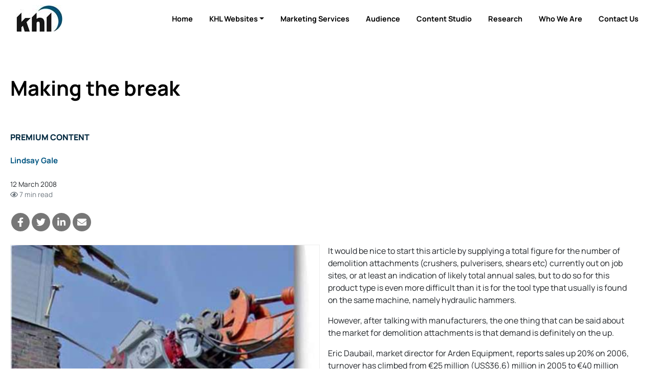

--- FILE ---
content_type: text/html; charset=utf-8
request_url: https://www.google.com/recaptcha/api2/aframe
body_size: 265
content:
<!DOCTYPE HTML><html><head><meta http-equiv="content-type" content="text/html; charset=UTF-8"></head><body><script nonce="yMnZEx93aLc8jmErr9Sh9Q">/** Anti-fraud and anti-abuse applications only. See google.com/recaptcha */ try{var clients={'sodar':'https://pagead2.googlesyndication.com/pagead/sodar?'};window.addEventListener("message",function(a){try{if(a.source===window.parent){var b=JSON.parse(a.data);var c=clients[b['id']];if(c){var d=document.createElement('img');d.src=c+b['params']+'&rc='+(localStorage.getItem("rc::a")?sessionStorage.getItem("rc::b"):"");window.document.body.appendChild(d);sessionStorage.setItem("rc::e",parseInt(sessionStorage.getItem("rc::e")||0)+1);localStorage.setItem("rc::h",'1770075679789');}}}catch(b){}});window.parent.postMessage("_grecaptcha_ready", "*");}catch(b){}</script></body></html>

--- FILE ---
content_type: text/css
request_url: https://www.khl.com/css/site.min.css?v=vxDdeUW4cSkVmmobHE-VtgP1JQewN3RVqGFr4F3LlzI
body_size: 5873
content:
a.navbar-brand{white-space:normal;text-align:center;word-break:break-all}a{color:#0366d6}label{font-weight:600}.validation-summary-errors ul{list-style:none;padding:0}.btn-primary{color:#fff;background-color:#1b6ec2;border-color:#1861ac}.nav-pills .nav-link.active,.nav-pills .show>.nav-link{color:#fff;background-color:#1b6ec2;border-color:#1861ac}html{font-size:14px;min-height:100vh}body{height:100vh}@media(min-width:768px){html{font-size:16px}}.border-top{border-top:1px solid #e5e5e5}.border-bottom{border-bottom:1px solid #e5e5e5}.box-shadow{box-shadow:0 .25rem .75rem rgba(0,0,0,.05)}button.accept-policy{font-size:1rem;line-height:inherit}.custom-scroll-bar::-webkit-scrollbar{width:10px;height:10px}.custom-scroll-bar::-webkit-scrollbar-button{width:0;height:0}.custom-scroll-bar::-webkit-scrollbar-thumb{background:#626060;border:0 none #333;border-radius:0}.custom-scroll-bar::-webkit-scrollbar-thumb:hover{background:#7d7d7d}.custom-scroll-bar::-webkit-scrollbar-thumb:active{background:#525252}.custom-scroll-bar::-webkit-scrollbar-track{background:#fff;border:0 none #333;border-radius:0}.custom-scroll-bar::-webkit-scrollbar-track:hover{background:#fff}.custom-scroll-bar::-webkit-scrollbar-track:active{background:#fff}.custom-scroll-bar::-webkit-scrollbar-corner{background:transparent}#GlobalNavigation{padding-top:0;padding-bottom:0;border-width:1px;border-style:solid}#GlobalNavigation .navbar-brand{margin-left:15px;margin-right:15px}#GlobalNavigation .globalnav-left{flex-wrap:wrap}#GlobalNavigation .navbar-nav>.nav-item>.nav-link,#GlobalNavigation .globalnav-left>.nav-item .form-inline .nav-link{padding-top:1rem !important;padding-bottom:1rem !important;white-space:nowrap !important}#GlobalNavigation .globalnav-left>.nav-item>.nav-link,#GlobalNavigation .globalnav-left>.nav-item .form-inline .nav-link{border-right-width:1px !important;border-right-style:solid !important}#GlobalNavigation .globalnav-right>.nav-item>.nav-link,#GlobalNavigation .globalnav-left>.nav-item .form-inline .nav-link{border-left-width:1px !important;border-left-style:solid !important}#GlobalNavigation .dropdown-menu-full{width:100% !important;border-top:none;border-left:none;border-right:none}#GlobalNavigation .more-nav .more-nav-items>.nav-item>.nav-link,#GlobalNavigation .more-nav .more-nav-items>.nav-item{display:inline-block !important;margin-right:auto !important}#GlobalNavigation .dropdown-menu .list-group .list-group-item{white-space:nowrap}#SiteNavigation{padding-top:0;padding-bottom:0}#SiteNavigation .navbar-brand{margin-left:15px;margin-right:15px}#SiteNavigation .sitenav-left{flex-wrap:wrap}#SiteNavigation .navbar-nav>.nav-item>.nav-link{padding-top:1rem;padding-bottom:1rem;white-space:nowrap}#SiteNavigation .dropdown-menu-full{width:100% !important;border-top:none;border-left:none;border-right:none}#SiteNavigation .more-nav .more-nav-items>.nav-item>.nav-link,#SiteNavigation .more-nav .more-nav-items>.nav-item{display:inline-block;margin-right:auto}#SiteNavigation.sitenav-sticky{position:fixed !important;top:0;width:100%;z-index:99}@media(min-width:992px){#SiteNavigation:not(.sitenav-sticky) .navbar-brand{display:none}#SiteNavigation.sitenav-sticky .nav-item.home-button{display:none}}#SiteNavigation:not(.sitenav-sticky) .navbar-nav>.nav-item:first-child.active{margin-left:15px}#SiteNavigation .dropdown-menu .list-group .list-group-item{white-space:nowrap}.more-nav .more-nav-items>li>a{white-space:nowrap}.mobile-nav{height:100vh;width:0;position:fixed;z-index:150;top:0;right:0;overflow-x:hidden;transition:.5s;background-color:#404040}.mobile-nav>.flex-column{width:250px}.mobile-nav .btn-link{color:#fff}.mobile-nav .btn-link:hover{color:#fff;text-decoration:underline}.mobile-nav .btn-link:focus,.mobile-nav .btn-link.focus{box-shadow:none;border:none}.mobile-nav .mobile-nav-top{background-color:rgba(0,0,0,.5)}.mobile-nav .mobile-nav-item{color:#fff;display:block}.mobile-nav .mobile-nav-item .row{padding-top:.5rem;padding-bottom:.5rem;border-bottom-width:1px;border-bottom-style:solid;border-bottom-color:#fff}.mobile-nav-overlay{position:fixed;top:0;left:0;right:0;bottom:0;z-index:120;background-color:rgba(0,0,0,.55);display:none}@media(min-width:992px){.row[data-rowtypeid="3"] .col-lg-auto,.row[data-rowtypeid="4"] .col-lg-auto{width:350px}}@media(min-width:1200px){.row[data-rowtypeid="7"] .col-xl-auto{width:350px}}.khl-article-block-image{padding-top:66.666666%;position:relative;overflow:hidden}.khl-article-block-image img{position:absolute;top:0;left:0;width:100%;min-width:100%;min-height:100%}.accessdeniedmessage-container{background-color:#dedede;padding:1.5rem;border-radius:.25rem;margin-top:1rem;margin-bottom:1rem}.accessdeniedmessage-container>.row{margin:0;background-color:#fff;border-radius:.25rem;padding-top:1rem;padding-bottom:1rem}.accessdeniedmessage-title{display:block;margin-bottom:1rem;text-align:center;font-weight:700;font-size:1.5rem}.khl-all-mag-item{border-bottom:2px solid #fff}@media(min-width:768px) and (max-width:991px){.khl-all-mag-item:not(:nth-child(3n)){border-right:2px solid #fff}.khl-all-mag-item:nth-child(3n+1){border-left:2px solid #fff}}@media(min-width:992px){.khl-all-mag-item:not(:nth-child(4n)){border-right:2px solid #fff}.khl-all-mag-item:nth-child(4n+1){border-left:2px solid #fff}}.khl-all-mag-item:nth-child(7n),.khl-all-mag-item:nth-child(8n){display:none}@media(min-width:992px){.khl-all-mag-item:nth-child(7n),.khl-all-mag-item:nth-child(8n){display:block}}.khl-all-mag-item a.fa-link,.khl-brand-mag-item a.fa-link{color:#fff}.khl-all-mag-item a.fa-link .fa-icons svg:first-child,.khl-brand-mag-item a.fa-link .fa-icons svg:first-child{margin-right:.25rem}.khl-all-mag-item a.fa-link .fa-icons svg:last-child,.khl-brand-mag-item a.fa-link .fa-icons svg:last-child{margin-left:.25rem}.khl-all-mag-item .shadow-lg,.khl-brand-mag-item .shadow-lg{box-shadow:.5rem .5rem 1rem rgba(0,0,0,.65) !important}.khl-all-mag-item .small,.khl-brand-mag-item .small{line-height:1.1 !important;display:block;margin-top:.25rem}.khl-brand-mag-item .small{max-width:100px;margin:auto}@media(min-width:768px){.khl-all-mag-item .small,.khl-brand-mag-item .small{margin-bottom:.5rem}}.khl-all-mag-item a.mag-item-link,.khl-brand-mag-item a.mag-item-link{display:block;color:#fff;font-weight:700;text-align:center;line-height:1;background-color:rgba(255,255,255,.4);padding:.25rem .5rem}.modal-backdrop{display:none !important}.modal{background-color:rgba(0,0,0,.5) !important}#SiteNavigation .sitenav-right .dropdown-toggle::after{display:none}.pagepopup{z-index:9999;position:fixed}.pagepopup .pagepopup-wrapper{background:#fff;border:.25rem solid var(--primary);padding:1rem;position:relative}.pagepopup .popupClose.close-type-1{position:absolute;padding:.25rem;border:.25rem solid var(--primary);top:-1rem;left:-1rem;width:2.5rem;height:2.5rem;background:#fff;text-align:center;cursor:pointer;border-radius:50%}.pagepopup .popupClose.close-type-2{position:absolute;padding:.25rem;border:.25rem solid var(--primary);top:-1rem;right:-1rem;width:2.5rem;height:2.5rem;background:#fff;text-align:center;cursor:pointer;border-radius:50%}.pagepopup .popupClose.close-type-3{text-align:center;cursor:pointer;font-size:.85rem;color:var(--gray)}.pagepopup .popupClose.close-type-3:hover{text-decoration:underline;color:var(--gray-dark)}.pagepopup.popup-location-1{bottom:1rem;left:1rem}.pagepopup.popup-location-1 .pagepopup-wrapper{max-width:calc(100vw - 4rem);max-height:calc(100vh - 4rem)}.pagepopup.popup-location-1 .pagepopup-container{width:405px;max-width:100%;min-height:270px}.pagepopup.popup-location-1 .pagepopup-container>.row{min-height:270px}.pagepopup.popup-location-2{bottom:1rem;right:1rem}.pagepopup.popup-location-2 .pagepopup-wrapper{max-width:calc(100vw - 4rem);max-height:calc(100vh - 4rem)}.pagepopup.popup-location-2 .pagepopup-container{width:405px;max-width:100%;min-height:270px}.pagepopup.popup-location-2 .pagepopup-container>.row{min-height:270px}.pagepopup.popup-location-3{bottom:0;left:0;right:0}.pagepopup.popup-location-3 .pagepopup-wrapper{max-width:100%;max-height:calc(100vh - 4rem)}.pagepopup.popup-location-3 .popupClose.close-type-1{left:0}.pagepopup.popup-location-3 .popupClose.close-type-2{right:0}.pagepopup.popup-location-4{top:0;left:0;bottom:0;right:0;background-color:rgba(0,0,0,.4);display:flex;justify-content:center}.pagepopup.popup-location-4 .pagepopup-wrapper{max-width:calc(100vw - 4rem);max-height:calc(100vh - 4rem);align-self:center}@media(min-width:768px){.pagepopup.popup-location-4 .pagepopup-wrapper{max-width:50vw}}.pagepopup .image-size-1 .pagepopup-image{flex:0 0 25%;width:25%}.pagepopup .image-size-1 .pagepopup-text{flex:0 0 75%;width:75%}.pagepopup .image-size-2 .pagepopup-image,.pagepopup .image-size-2 .pagepopup-text{flex:0 0 50%;width:50%}.pagepopup .image-size-3 .pagepopup-image,.pagepopup .image-size-3 .pagepopup-text{flex:0 0 100%;width:100%}.pagepopup .image-align-2 .pagepopup-image{order:2}.pagepopup .image-align-2 .pagepopup-text{order:1}.pagepopup .image-align-3 .pagepopup-text{flex:0 0 100% !important;width:100% !important}@media(max-width:991px){.pagepopup.desktop-only{display:none !important}}#HeroItemsContainer{overflow:hidden}#HeroItemsContainer .hero-item-wrapper{position:relative;padding-top:40%}#HeroItemsContainer .hero-item-wrapper .hero-item-container{position:absolute;top:0;left:0;right:0;bottom:0;background-repeat:no-repeat;background-size:cover;background-position:center}#HeroItemsContainer .hero-items-controls{width:25px;height:30px;justify-content:center;background-color:#000}#HeroItemsContainer .hero-items-controls .carousel-control-prev-icon,#HeroItemsContainer .hero-items-controls .carousel-control-next-icon{align-self:center}#HeroItemsContainer .carousel-control-prev,#HeroItemsContainer .carousel-control-next{width:10%}#HeroItemsContainer .hero-item-text-style-1 *{color:#fff !important}#HeroItemsContainer .hero-item-text-style-1.hero-item-text-valign-1 .col-12{background:#000;background:linear-gradient(0deg,rgba(0,0,0,0) 0%,rgba(0,0,0,.75) 10%,rgba(0,0,0,.75) 100%);padding-bottom:1.5rem;padding-top:.5rem}#HeroItemsContainer .hero-item-text-style-1.hero-item-text-valign-2 .col-12{background:#000;background:linear-gradient(0deg,rgba(0,0,0,0) 0%,rgba(0,0,0,.75) 10%,rgba(0,0,0,.75) 90%,rgba(0,0,0,0) 100%);padding-top:.5rem;padding-bottom:.5rem}#HeroItemsContainer .hero-item-text-style-1.hero-item-text-valign-3 .col-12{background:#000;background:linear-gradient(0deg,rgba(0,0,0,.75) 0%,rgba(0,0,0,.75) 90%,rgba(0,0,0,0) 100%);padding-bottom:1rem;padding-top:1.5rem}#HeroItemsContainer .hero-item-text-style-2{text-shadow:0 0 10px black}#HeroItemsContainer .hero-item-text-valign-1 .col-12{align-self:flex-start}#HeroItemsContainer .hero-item-text-valign-2 .col-12{align-self:center}#HeroItemsContainer .hero-item-text-valign-3 .col-12{align-self:flex-end}.navpage-image-left,.navpage-image-right,.navpage-image-no-align,.navpage-image-thumbnail,.navpage-image-small,.navpage-image-medium,.navpage-image-large,.navpage-image-fullwidth{width:100%}.navpage-image-left,.navpage-image-right,.navpage-image-no-align{display:block;margin:0 auto 1rem auto}@media(min-width:576px){.navpage-image-thumbnail,.navpage-image-small{width:50%}.navpage-image-thumbnail.navpage-image-left,.navpage-image-left.navpage-image-small{float:left;display:inline-block;margin-right:1rem;margin-bottom:1rem}.navpage-image-thumbnail.navpage-image-right,.navpage-image-right.navpage-image-small{float:right;display:inline-block;margin-left:1rem;margin-bottom:1rem}}@media(min-width:768px){.navpage-image-thumbnail,.navpage-image-small{width:20%}.navpage-image-medium{width:50%}.navpage-image-large{width:75%}.navpage-image-medium.navpage-image-left,.navpage-image-left.navpage-image-large{float:left;display:inline-block;margin-right:1rem;margin-bottom:1rem}.navpage-image-medium.navpage-image-right,.navpage-image-right.navpage-image-large{float:right;display:inline-block;margin-left:1rem;margin-bottom:1rem}}@media(min-width:992px){.article-image-thumbnail{width:15%}}.tabbed-content-tabs{border-bottom:1px solid var(--primary) !important;position:relative}.vtabbed-content-tabs{border-radius:.25rem}.tabbed-content-tabs .tabbed-content-controls{position:sticky;top:0;bottom:0;right:-1px;white-space:nowrap;display:flex;background-color:#fff;margin-left:auto}.tabbed-content-tabs .tabbed-content-controls .btn{align-self:center;margin-left:.25rem;margin-right:.25rem}.tabbed-content-tabs.nav-tabs{overflow-x:auto;overflow-y:hidden;flex-wrap:nowrap;box-sizing:border-box}.tabbed-content-tabs.nav-tabs::-webkit-scrollbar{width:5px;height:5px;box-sizing:border-box}.tabbed-content-tabs.nav-tabs::-webkit-scrollbar-thumb{background:var(--primary);box-sizing:border-box}.tabbed-content-tabs.nav-tabs::-webkit-scrollbar-thumb:hover{background:var(--secondary)}.tabbed-content-tabs.nav-tabs::-webkit-scrollbar-track{background:#fff;box-shadow:inset 7px 5px 12px #f0f0f0;border-top:1px solid var(--primary);border-left:1px solid var(--primary);border-right:1px solid var(--primary);box-sizing:border-box}.tabbed-content-tabs.nav-tabs .nav-link{white-space:nowrap}.tabbed-content-tabs.nav-tabs .nav-item{padding-left:.25rem;padding-right:.25rem}.tabbed-content-tabs.nav-tabs .nav-item:first-child{padding-left:0}.tabbed-content-tabs.nav-tabs .nav-item:last-child{padding-right:0;margin-right:0}.vtabbed-content-tabs .nav-pills .nav-link{border:1px solid var(--primary);margin-top:.25rem;margin-bottom:.25rem}.tabbed-content-tabs.nav-tabs .nav-link,.vtabbed-content-tabs .nav-pills .nav-link{border-color:var(--primary) !important;position:relative}.tabbed-content-tabs.nav-tabs .nav-link::before,.vtabbed-content-tabs .nav-pills .nav-link::before{position:absolute;content:'';background:var(--primary);opacity:0;top:0;left:0;right:0;bottom:0;position:absolute;border-radius:.25rem}.tabbed-content-tabs .nav-tabs .nav-item:hover .nav-link:not(.active)::before,.vtabbed-content-tabs .nav-pills .nav-link:not(.active):hover::before{opacity:.3}.tabbed-content-tabs.nav-tabs .nav-link.active,.vtabbed-content-tabs .nav-pills .nav-link.active{background-color:var(--primary);color:#fff;cursor:default}.tabbed-content-panel-wrapper,.vtabbed-content-panel-wrapper{position:relative}.tabbed-content-panel-wrapper::before,.vtabbed-content-panel-wrapper::before{content:"";background:var(--primary);opacity:.05;top:0;left:0;right:0;bottom:0;position:absolute}.tabbed-content-panel{border-left:1px solid var(--primary);border-bottom:1px solid var(--primary);border-right:1px solid var(--primary);border-bottom-left-radius:.25rem;border-bottom-right-radius:.25rem}.vtabbed-content-tabs.tabbed-collapsed{position:relative}.vtabbed-content-tabs.tabbed-collapsed .vtabbed-menu{position:absolute;top:0;left:0;flex:none;display:block;min-height:100%;background-color:#fff;max-width:75%;width:fit-content}.vtabbed-content-tabs.tabbed-collapsed .vtabbed-context{flex:0 0 100%;max-width:100%}.vtabbed-content-tabs.tabbed-collapsed .vtabbed-content-panel-wrapper{padding-left:5.5rem !important}.vtabbed-content-tabs.tabbed-collapsed .tabbed-collapsable{display:none;overflow:hidden}.vtabbed-content-tabs:not(.tabbed-collapsed) .tabbed-collapsed-item{display:none}.vtabbed-content-tabs.tabbed-collapsed .tabbed-collapsed-item{position:relative}.vtabbed-content-tabs.tabbed-collapsed .tabbed-collapsable{max-width:100%}.vtabbed-content-tabs .vtabbed-menu{border-bottom-left-radius:.25rem;border-top-left-radius:.25rem}.vtabbed-content-tabs .vtabbed-context{border-bottom-right-radius:.25rem;border-top-right-radius:.25rem}.vtabbed-content-tabs.tabbed-collapsed .vtabbed-context{border-radius:.25rem}ul:not([class]){list-style:none;padding-right:20px}ul:not([class]) li:not([class])::before{content:'•';margin-right:20px}[data-ajaxfunction="SponsoredContentWidget"] .carousel-item,#PartnerContentCarousel .carousel-item,.carousel-item.article-carousel{padding-left:3rem;padding-right:3rem}.published-date{color:#005581;font-weight:600}.special-feature-article>div>div:before{position:absolute;top:.5rem;left:0;display:inline-block;width:100%;vertical-align:baseline;font-size:1.25rem;font-family:PT Sans,sans-serif;content:"Special Features Series";background:#fff;color:#00557f;padding:65px 0 .9rem 0;font-weight:700;z-index:9}.special-feature-article>div>div:after{content:"  ";position:absolute;top:100px;left:0;height:1px;width:100%;background:#00557f;z-index:10}.sponsor-logo{position:absolute;top:0;right:0;color:#00557f;font-weight:bold;padding:0 .5rem .5rem;text-align:center;z-index:11}.sponsor-logo span{display:inline-block}.sponsor-logo img{position:initial;max-width:80px;max-height:60px}.special-feature-article .border-bottom{border-bottom:none !important}@media(max-width:449px){.sponsor-logo img{max-width:30px;max-height:40px}.special-feature-article>div>div:before{padding-top:42px}.special-feature-article>div>div:after{top:73px}}@media(max-width:768px){#SoundCloud{width:100% !important}}.dynamicForm{padding:30px 50px;background:#eee;margin-bottom:1rem}.dynamicForm input[type='checkbox']{margin-right:10px}.dynamicForm .description{margin-left:23px}.form-group.publication,.form-group.publication label{margin-bottom:0}.dynamicForm .small-text{font-size:.8rem;line-height:1.25rem}@media(max-width:1199px){.dynamicForm{padding:20px}}.pagepopup-container .dynamicForm{padding:14px;margin:14px 0 0}.pagepopup-container .dynamicForm .col-md-6{flex:0 0 100%;max-width:100%}.purchaseinfluence{display:inline-block;min-width:80px}.purchaseinfluence label{font-weight:400;margin-left:6px}.lds-roller{display:block;margin:0 auto;position:relative;width:80px;height:80px}.lds-roller div{animation:lds-roller 1.2s cubic-bezier(.5,0,.5,1) infinite;transform-origin:40px 40px}.lds-roller div:after{content:" ";display:block;position:absolute;width:7px;height:7px;border-radius:50%;background:#333;margin:-4px 0 0 -4px}.lds-roller div:nth-child(1){animation-delay:-.036s}.lds-roller div:nth-child(1):after{top:63px;left:63px}.lds-roller div:nth-child(2){animation-delay:-.072s}.lds-roller div:nth-child(2):after{top:68px;left:56px}.lds-roller div:nth-child(3){animation-delay:-.108s}.lds-roller div:nth-child(3):after{top:71px;left:48px}.lds-roller div:nth-child(4){animation-delay:-.144s}.lds-roller div:nth-child(4):after{top:72px;left:40px}.lds-roller div:nth-child(5){animation-delay:-.18s}.lds-roller div:nth-child(5):after{top:71px;left:32px}.lds-roller div:nth-child(6){animation-delay:-.216s}.lds-roller div:nth-child(6):after{top:68px;left:24px}.lds-roller div:nth-child(7){animation-delay:-.252s}.lds-roller div:nth-child(7):after{top:63px;left:17px}.lds-roller div:nth-child(8){animation-delay:-.288s}.lds-roller div:nth-child(8):after{top:56px;left:12px}@keyframes lds-roller{0%{transform:rotate(0deg)}100%{transform:rotate(360deg)}}.authorDetails{color:var(--primary);display:flex;flex-direction:column;height:50px;justify-content:center;font-size:.95rem;line-height:1.2rem}.authorDetail.image{height:80px}.authorDetails span{display:block}#authorImage{float:left;width:80px;height:80px;margin-right:12px}#authorImage img{border-radius:40px;max-width:80px;max-height:80px}.pubData{font-size:.85rem;margin-top:12px}.publication-label{font-weight:400;margin-left:6px;margin-bottom:0}.fiv-cla{position:relative;display:inline-block;line-height:1em;width:.72em}.fiv-cla.fiv-icon-pdf{background-image:url("../lib/fileicons/icons/classic/pdf.svg")}.dropdown-submenu{position:relative}.dropdown-submenu>.dropdown-menu{top:0;left:100%;margin-top:0;margin-left:0}.dropdown-submenu:hover>.dropdown-menu{display:block}.dropdown-submenu>a:after{display:block;content:" ";float:right;width:0;height:0;border-color:transparent;border-style:solid;border-width:5px 0 5px 5px;border-left-color:#495057;margin-top:8px;margin-right:-16px}.dropdown-submenu.pull-left{float:none}.dropdown-submenu.pull-left>.dropdown-menu{left:-100%;margin-left:10px;-webkit-border-radius:6px 0 6px 6px;-moz-border-radius:6px 0 6px 6px;border-radius:6px 0 6px 6px}.dropdown-submenu .list-group-item{padding-right:1.7rem}.dropdown-submenu .list-group-item.active:after{border-left-color:#fff}.dropdown-menu.second-level a{padding:.25rem 1.25rem;display:block;margin:0}.dropdown-menu.second-level a:hover{text-decoration:none}.dropdown-menu.second-level a.active{background-color:var(--primary);color:#fff}.partner-content,.list.partner-content{margin:4px 0 0;display:block;text-transform:uppercase;font-size:.75em;font-weight:400;color:#000}.list.partner-content{font-size:1em}.white.partner-content{color:#fff}#privacyPolicy,#privacyPolicyPopup{margin-top:4px}.privacy-label{font-weight:400}.article-label{font-size:.75rem;color:#fff;padding:1px 6px;background:var(--secondary);display:inline-block;border-radius:3px;margin-bottom:0}.article-label a,.article-label a:hover{color:#fff;text-decoration:none;font-weight:600;display:inline-flex;align-items:center;gap:.2rem;margin-left:.5rem}.article-label.child a{margin-left:0}.article-label .read-this{padding-right:.5rem}.lyticsSingleArticleRecommendation .h4{font-size:1.25rem}.lyticsSingleArticleRecommendation img{width:100%;min-width:100%;max-width:100%}.khl-article-block .card .card-body{padding:.5rem !important}.zephr-form-radio-dot.svelte-17rnpjv.svelte-17rnpjv.svelte-17rnpjv,.zephr-form-checkmark.svelte-eyzg32.svelte-eyzg32.svelte-eyzg32{max-width:23px;width:100% !important}.premium-content{text-transform:uppercase;font-size:1em;font-weight:800;color:#01283f;margin-bottom:8px}.khl-article-carousel-caption .premium-content{color:#fff}.khl-article-page-storybody .ad-slot{margin-bottom:20px}@media(max-width:991px){.ad-leaderboard{position:sticky;width:100%;top:0;z-index:10}header .ad-slot-wrapper{display:inline-block;margin-top:.25rem !important;margin-bottom:.25rem !important;background-color:#f3f3f3}.sidebar-item{width:100% !important}.fullwidth-recommended .row.khl-article-block .col-12{max-width:100% !important}}@media(min-width:992px){.ad-leaderboard{position:sticky;width:100%;top:0;z-index:10}#SiteNavigation{margin-top:0}#SiteNavigation.sitenav-sticky{padding-top:5px;padding-bottom:5px}header .ad-slot-wrapper{display:inline-block;margin-top:.25rem !important;margin-bottom:.25rem !important;background-color:#f3f3f3;padding-bottom:10px}.fullwidth-recommended .row.khl-article-block{max-width:350px}}@media(min-width:992px){.sitenav-sticky .navbar-brand img{display:none !important}.sitenav-sticky .navbar-brand{margin-left:0 !important;margin-right:0 !important}}#SiteNavigation.sitenav-sticky{position:unset !important}main{padding-top:0 !important}.ad-leaderboard{background-color:#f3f3f3 !important}.language-picker-container{text-align:right}.language-picker{display:inline-block;position:relative;color:#fff}.dropdown-menu.language{position:initial;position:absolute;top:31px;left:initial;right:0}.language-picker label{margin-bottom:0;vertical-align:middle}#languageSelector{font-weight:600}